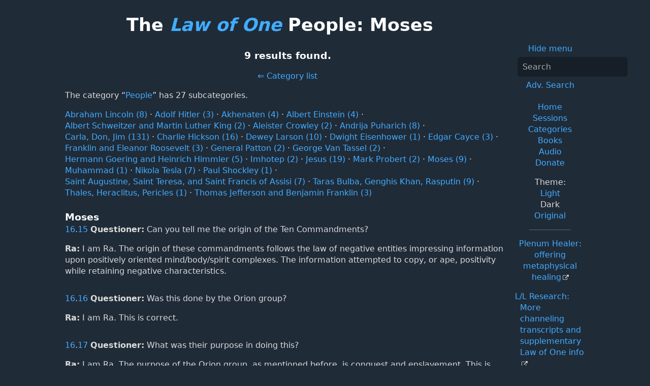

--- FILE ---
content_type: text/html; charset=UTF-8
request_url: https://uk.lawofone.info/c/People?su=Moses&t=d
body_size: 5304
content:
<!DOCTYPE html>
<!--[if lte IE 9]> <html class="ie9" lang="uk-GB"> <![endif]-->
<!--[if gt IE 9]><!--> <html lang="uk-GB"> <!--<![endif]-->
<head>
	<title>The Law of One People: Moses</title>
	<meta charset="utf-8"> 
	<meta name="keywords" content="The Law of One, The Infinite Creator, The Logos, Service to Others, Ra, the seven densities, The Two Paths, free will, unity">
	<link rel="search" type="application/opensearchdescription+xml" href="/opensearch.xml" title="Search the Law of One Material">
	<link rel="apple-touch-icon" sizes="180x180" href="https://lo1.info/graphics/apple-touch-icon.png">
	<link rel="icon" type="image/png" sizes="32x32" href="https://lo1.info/graphics/favicon-32x32.png">
	<link rel="icon" type="image/png" sizes="16x16" href="https://lo1.info/graphics/favicon-16x16.png">
		<link rel="manifest" href="/site.webmanifest">
	<link rel="canonical" href="https://uk.lawofone.info/c/People?su=Moses&t=d">
	<meta name="viewport" content="width=device-width, initial-scale=1">
	<meta name="description" content="The Law of One Category People, Subcategory People">
	<meta property="og:site_name" content="The Law of One">
	<meta property="og:title" content="The Law of One People: Moses">
	<meta property="og:type" content="website">
	<meta property="og:url" content="https://uk.lawofone.info/c/People?su=Moses&t=d">
	<meta property="og:image" content="https://lo1.info/graphics/ankh-share.png">
	<meta property="og:description" content="The Law of One Category People, Subcategory People">
	<link rel="stylesheet" href="/css/dark-1632415058.min.css">
</head>
<body>
<h1 class="above-right-column">The <a href="/"><i>Law of One</i></a> People: Moses</h1>
<div id="right-column">
	<p class="noprint nomargin centered">
		<a href="/c/People?s=0&amp;su=Moses&amp;m=0">Hide menu</a>
	</p>

	<form accept-charset="utf-8" action="/results.php" method="get" id="top-search">
		<p class="nomargin">
			<input type="text" name="q" maxlength="250" value="" aria-label="Search" placeholder="Search">
		</p>
		<p class="nomargin">
		<a href="/search.php" class="inlinelink">Adv. Search</a>
		</p>
	</form>

<div class="right-menu">
	<ul class="centered">
		<li><a href="/">Home</a></li>
		<li><a href="/sessions.php">Sessions</a></li>
		<li><a href="/categories.php">Categories</a></li>
		<li><a href="/books.php">Books</a></li>
		<li><a href="/audio.php">Audio</a></li>
		<li><a href="/donate.php">Donate</a></li>
	</ul>
	<ul class="centered">
		<li style="font-weight: 500;">Theme:</li>
		<li><a href="/c/People?s=0&amp;su=Moses&amp;t=l">Light</a></li>
				<li>Dark</li>
		<li><a href="/c/People?s=0&amp;su=Moses&amp;t=o">Original</a></li>
			</ul>

	<hr>
	<p class="centered">
		<a href="https://plenumhealer.wordpress.com/?dm" target="_blank" rel="noopener">Plenum Healer<span class="largeonly">: offering metaphysical healing</span></a>
	</p>
	<p class="largeonly hanging-indent"><a href="https://www.llresearch.org/?dm" target="_blank" rel="noopener">L/L Research:<br>More channeling transcripts and supplementary Law of One info</a></p>
</div>

</div>
<h3 class="centered">9 results found.</h3>
<p class="centered"><a href="/categories.php">⇐ Category list</a></p><p>The category “<a href="/c/People?s=0">People</a>” has 27 subcategories.</p><ul class="list-inline list-middot"><li><a href="/c/People?s=0&amp;su=Abraham+Lincoln">Abraham Lincoln (8)</a></li><li><a href="/c/People?s=0&amp;su=Adolf+Hitler">Adolf Hitler (3)</a></li><li><a href="/c/People?s=0&amp;su=Akhenaten">Akhenaten (4)</a></li><li><a href="/c/People?s=0&amp;su=Albert+Einstein">Albert Einstein (4)</a></li><li><a href="/c/People?s=0&amp;su=Albert+Schweitzer+and+Martin+Luther+King">Albert Schweitzer and Martin Luther King (2)</a></li><li><a href="/c/People?s=0&amp;su=Aleister+Crowley">Aleister Crowley (2)</a></li><li><a href="/c/People?s=0&amp;su=Andrija+Puharich">Andrija Puharich (8)</a></li><li><a href="/c/People?s=0&amp;su=Carla%2C+Don%2C+Jim">Carla, Don, Jim (131)</a></li><li><a href="/c/People?s=0&amp;su=Charlie+Hickson">Charlie Hickson (16)</a></li><li><a href="/c/People?s=0&amp;su=Dewey+Larson">Dewey Larson (10)</a></li><li><a href="/c/People?s=0&amp;su=Dwight+Eisenhower">Dwight Eisenhower (1)</a></li><li><a href="/c/People?s=0&amp;su=Edgar+Cayce">Edgar Cayce (3)</a></li><li><a href="/c/People?s=0&amp;su=Franklin+and+Eleanor+Roosevelt">Franklin and Eleanor Roosevelt (3)</a></li><li><a href="/c/People?s=0&amp;su=General+Patton">General Patton (2)</a></li><li><a href="/c/People?s=0&amp;su=George+Van+Tassel">George Van Tassel (2)</a></li><li><a href="/c/People?s=0&amp;su=Hermann+Goering+and+Heinrich+Himmler">Hermann Goering and Heinrich Himmler (5)</a></li><li><a href="/c/People?s=0&amp;su=Imhotep">Imhotep (2)</a></li><li><a href="/c/People?s=0&amp;su=Jesus">Jesus (19)</a></li><li><a href="/c/People?s=0&amp;su=Mark+Probert">Mark Probert (2)</a></li><li><a href="/c/People?s=0&amp;su=Moses">Moses (9)</a></li><li><a href="/c/People?s=0&amp;su=Muhammad">Muhammad (1)</a></li><li><a href="/c/People?s=0&amp;su=Nikola+Tesla">Nikola Tesla (7)</a></li><li><a href="/c/People?s=0&amp;su=Paul+Shockley">Paul Shockley (1)</a></li><li><a href="/c/People?s=0&amp;su=Saint+Augustine%2C+Saint+Teresa%2C+and+Saint+Francis+of+Assisi">Saint Augustine, Saint Teresa, and Saint Francis of Assisi (7)</a></li><li><a href="/c/People?s=0&amp;su=Taras+Bulba%2C+Genghis+Khan%2C+Rasputin">Taras Bulba, Genghis Khan, Rasputin (9)</a></li><li><a href="/c/People?s=0&amp;su=Thales%2C+Heraclitus%2C+Pericles">Thales, Heraclitus, Pericles (1)</a></li><li><a href="/c/People?s=0&amp;su=Thomas+Jefferson+and+Benjamin+Franklin">Thomas Jefferson and Benjamin Franklin (3)</a></li></ul><h3 class="nomarginbottom" id="Moses">Moses</h3>
<p class="nomargintop elkins" id="16.15"><a href="/s/16">16</a>.<a href="/s/16#15">15</a> <b>Questioner:</b> Can you tell me the origin of the Ten Commandments?</p>
<p class="ra"><b>Ra:</b> I am Ra. The origin of these commandments follows the law of negative entities impressing information upon positively oriented mind/body/spirit complexes. The information attempted to copy, or ape, positivity while retaining negative characteristics.</p>
<p class=" elkins" id="16.16"><a href="/s/16">16</a>.<a href="/s/16#16">16</a> <b>Questioner:</b> Was this done by the Orion group?</p>
<p class="ra"><b>Ra:</b> I am Ra. This is correct.</p>
<p class=" elkins" id="16.17"><a href="/s/16">16</a>.<a href="/s/16#17">17</a> <b>Questioner:</b> What was their purpose in doing this?</p>
<p class="ra"><b>Ra:</b> I am Ra. The purpose of the Orion group, as mentioned before, is conquest and enslavement. This is done by finding and establishing an elite and causing others to serve the elite through various devices, such as the laws you mention and others given by this entity.</p>
<p class=" elkins" id="16.18"><a href="/s/16">16</a>.<a href="/s/16#18">18</a> <b>Questioner:</b> Was the recipient of the laws, of the Ten Commandments, positively or negatively oriented?</p>
<p class="ra"><b>Ra:</b> The recipient was one of extreme positivity, thus accounting for some of the pseudo-positive characteristics of the information received. As with contacts which are not successful, this entity, vibratory complex Moishe, did not remain a credible influence among those who had first heard the philosophy of One, and this entity was removed from this third-density vibratory level in a lessened or saddened state, having lost what you may call the honour and faith with which he had begun the conceptualization of the Law of One and the freeing of those who were of his tribes, as they were called at that time/space.</p>
<p class=" elkins" id="16.19"><a href="/s/16">16</a>.<a href="/s/16#19">19</a> <b>Questioner:</b> If this entity was positively oriented, how was the Orion group able to contact him?</p>
<p class="ra"><b>Ra:</b> I am Ra. This was an intensive, shall we say, battleground between positively oriented forces of Confederation origin and negatively oriented sources. The one called Moishe was open to impression and received the Law of One in its most simple form. However, the information became negatively oriented due to his people’s pressure to do specific physical things in the third-density planes. This left the entity open for the type of information and philosophy of a self-service nature.</p>
<p class=" elkins" id="16.20"><a href="/s/16">16</a>.<a href="/s/16#20">20</a> <b>Questioner:</b> It would be unlike an entity fully aware of the knowledge of the Law of One to ever say, “Thou shalt not.” Is this correct?</p>
<p class="ra"><b>Ra:</b> I am Ra. This is correct.</p>
<p class=" elkins" id="60.17"><a href="/s/60">60</a>.<a href="/s/60#17">17</a> <b>Questioner:</b> Thank you. I don’t know if this question will result in any usable direction, but I think I must ask it. What was the Ark of the Covenant, and what was its use?</p>
<p class="ra"><b>Ra:</b> I am Ra. The Ark of the Covenant was that place wherein those things most holy, according to the understanding of the one called Moishe, [were] placed. The article placed therein has been called by your peoples two tablets called the Ten Commandments. There were not two tablets. There was one writing in scroll. This was placed along with the most carefully written accounts by various entities of their beliefs concerning the creation by the One Creator.<br><br>This Ark was designed to constitute the place wherefrom the priests, as you call those distorted towards the desire to serve their brothers, could draw their power and feel the presence of the One Creator. However, it is to be noted that this entire arrangement was designed, not by the one known to the Confederation as Yahweh, but rather was designed by negative entities preferring this method of creating an elite called the Sons of Levi.</p>
<p class=" elkins" id="60.18"><a href="/s/60">60</a>.<a href="/s/60#18">18</a> <b>Questioner:</b> Was this a device for communication then? You said they also drew power from it. What type of power? How did this work?</p>
<p class="ra"><b>Ra:</b> I am Ra. This was charged by means of the materials with which it was built being given an electromagnetic field. It became an object of power in this way. And, to those whose faith became that untarnished by unrighteousness or separation, this power, designed for negativity, became positive, and is so to those truly in harmony with the experience of service to this day. <br><br>Thus the negative forces were partially successful, but the positively oriented Moishe, as this entity was called, gave to your planetary peoples the possibility of a path to the One Infinite Creator which is completely positive.<br><br>This is in common with each of your orthodox religious systems which have all become somewhat mixed in orientation yet offer a pure path to the One Creator which is seen by the pure seeker.</p>
<p class=" elkins" id="60.19"><a href="/s/60">60</a>.<a href="/s/60#19">19</a> <b>Questioner:</b> Where is the Ark of the Covenant now? Where is it located?</p>
<p class="ra"><b>Ra:</b> I am Ra. We refrain from answering this query due to the fact that it does still exist and is not that which we would infringe upon your peoples by locating.</p>
<ul class="centered noprint showhide list-inline list-middot"><li><a href="/c/People?s=0&amp;su=Moses&amp;ss=0">Hide question numbers</a></li><li><a href="/c/People?s=0&amp;su=Moses&amp;sc=1">Show categories</a></li><li><a href="/c/People?s=0&amp;su=Moses&amp;sn=1">Show notes</a></li><li><a href="/c/People?s=0&amp;su=Moses&amp;au=1">Show audio</a></li></ul>
<ul class="centered noprint list-inline list-comma"><li>Version (<a href="/versions.php" onclick="window.open(this.href);return false;">?</a>): </li><li><a href="//www.lawofone.info/c/People?s=0&amp;su=Moses&amp;v=e">Lightly Edited</a></li><li><a href="//www.lawofone.info/c/People?s=0&amp;su=Moses&amp;v=rc"><i>Ra Contact</i></a></li><li><a href="//www.lawofone.info/c/People?s=0&amp;su=Moses&amp;v=r">Relistened</a></li><li><a href="//www.lawofone.info/c/People?s=0&amp;su=Moses&amp;v=o">Original</a></li><li><a href="//cs.lawofone.info/c/People">Czech</a></li><li><a href="//es.lawofone.info/c/People">Spanish</a></li><li><a href="//pl.lawofone.info/c/People">Polish</a></li><li><a href="//sv.lawofone.info/c/People">Swedish</a></li></ul>
<ul id="footerlinks" class="centered list-inline list-middot noprint">
	<li><a href="/">Home</a></li>
	<li><a href="/search.php">Search</a></li>
	<li><a href="/sessions.php">Sessions</a></li>
	<li><a href="/categories.php">Categories</a></li>
	<li><a href="/books.php">Books</a></li>
	<li><a href="/audio.php">Audio</a></li>
	<li><a href="/synopsis.php">Synopsis</a></li>
	<li><a href="/synopsis-prev.php">Previous Synopsis</a></li>
	<li><a href="/glossary.php">Glossary</a></li>
	<li><a href="/shop.php">Shop</a></li>
	<li><a href="/favorite-quotes.php">Favorite Quotes</a></li>
	<li><a href="/images/">Tarot Study</a></li>
	<li><a href="/relistening-report.php">Relistening Report</a></li>
	<li><a href="/timeline.php">Timeline</a></li>
	<li><a href="/tips-and-tricks.php">Tips and Tricks</a></li>
	<li><a href="/random">Random Q &amp; A</a></li>
	<li><a href="/links.php">Links</a></li>
	<li><a href="/excerpts.php">Excerpts</a></li>
	<li><a href="/unified-index.php">Unified Index</a></li>
	<li><a href="/versions.php">Versions</a></li>
	<li><a href="/show-diff.php?s=1&amp;dv=o-e">Differences</a></li>
	<li><a href="/recent-updates.php">Recent Updates</a></li>
	<li><a href="/current-goals.php">Current Goals</a></li>
	<li><a href="/donate.php">Donate</a></li>
</ul>
<p class="centered">The original <i>Law of One</i> books are copyright &copy;1982, 1984, 1998 L/L Research.  The <i>Ra Contact</i> books are copyright &copy;2018 L/L Research and Tobey Wheelock.<br>This site copyright &copy;2003–2026 Tobey Wheelock.</p>
<p class="centered">Questions? Comments? Email me: tw at law of one dot info.</p>
<script>function mark_visited(e){if(history.replaceState){current_url=window.location.href;history.replaceState({},"",e);history.replaceState({},"",current_url)}}function clicky_getDomain(e){var t=e.indexOf("://");if(t==-1){return""}e=e.substring(t+3,e.length);t=e.indexOf("/");if(t!=-1){e=e.substring(0,t)}return e}function clicky_handleError(){return true}function clicky_report_onclick(t){var n=window.onerror;window.onerror=clicky_handleError;clicky_report_onclick_inner(t);window.onerror=n;if(old_onclick){old_onclick(e)}}function clicky_report_onclick_inner(e){var t;var n;if(e){n=e.target}else{n=window.event.srcElement}for(var r=0;n&&r<=20;r++){if(n.href){break}n=n.parentNode}if(n&&n.href){t=n.href}if(!t||typeof t!="string"||t==""){return}var i=clicky_getDomain(""+window.location);var s=i;if(s.indexOf("www.")==0){s=s.substring(3,s.length)}var o="(\\w+[.])*("+s+")$";var u=new RegExp(o,"i");if(!clicky_getDomain(t).match(u)){var a=new Date;var f="https://"+i+"/clicky/"+escape(t);var l=new Image;l.src=f;var c=new Date;var h=c.getTime()+clicky_image_load_pause_msecs;while(c.getTime()<h){c=new Date}}}var clicky_image_load_pause_msecs=500;var old_onclick=document.body.onclick;document.body.onclick=clicky_report_onclick</script>
	<p class="centered clearboth"><a href="/c/People?s=0&amp;su=Moses&amp;ad=0#footerlinks">Hide ads</a> • <a href="/donate.php">Donate</a></p>
	<script async src="https://pagead2.googlesyndication.com/pagead/js/adsbygoogle.js?client=ca-pub-3566711682651121" crossorigin="anonymous"></script>
	<ins class="adsbygoogle" style="display:block; text-align:center;" data-ad-layout="in-article" data-ad-format="fluid" data-ad-client="ca-pub-3566711682651121" data-ad-slot="3847721761"></ins>
	<script>(adsbygoogle = window.adsbygoogle || []).push({});</script>
</body>
</html>


--- FILE ---
content_type: text/html; charset=utf-8
request_url: https://www.google.com/recaptcha/api2/aframe
body_size: 269
content:
<!DOCTYPE HTML><html><head><meta http-equiv="content-type" content="text/html; charset=UTF-8"></head><body><script nonce="rWSAn3URBXyNECjKPVFKsA">/** Anti-fraud and anti-abuse applications only. See google.com/recaptcha */ try{var clients={'sodar':'https://pagead2.googlesyndication.com/pagead/sodar?'};window.addEventListener("message",function(a){try{if(a.source===window.parent){var b=JSON.parse(a.data);var c=clients[b['id']];if(c){var d=document.createElement('img');d.src=c+b['params']+'&rc='+(localStorage.getItem("rc::a")?sessionStorage.getItem("rc::b"):"");window.document.body.appendChild(d);sessionStorage.setItem("rc::e",parseInt(sessionStorage.getItem("rc::e")||0)+1);localStorage.setItem("rc::h",'1769138525528');}}}catch(b){}});window.parent.postMessage("_grecaptcha_ready", "*");}catch(b){}</script></body></html>